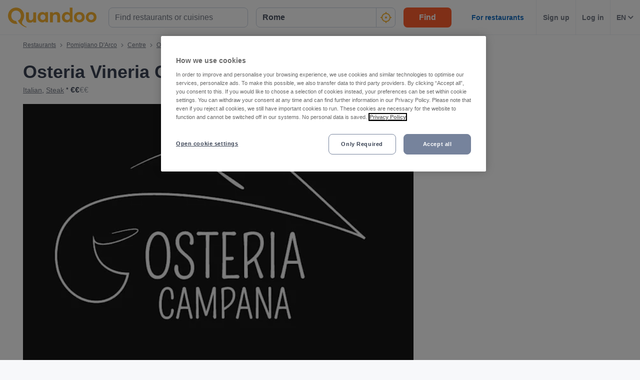

--- FILE ---
content_type: text/javascript
request_url: https://assets-www.prod.quandoo.com/v12.361.1/static/js/main-a9a3d03d.ab3a9033.js
body_size: 4072
content:
/*! For license information please see main-a9a3d03d.ab3a9033.js.LICENSE.txt */
"use strict";(self.__LOADABLE_LOADED_CHUNKS__=self.__LOADABLE_LOADED_CHUNKS__||[]).push([[2990],{TT2N(e,s,r){r.d(s,{Ay:()=>createRoutes,VH:()=>createDotComRoutes});var t=r("q1tI"),n=r("XDBT"),o=r("BYp/"),i=r("YTdA"),l=r("k4jL"),a=r("lHa8"),h=r("k/hS");function withBase(e){return(arguments.length>1&&void 0!==arguments[1]?arguments[1]:[]).map(s=>{var r;const t=`${e.endsWith("/")?e.slice(0,-1):e}${null!==(r=s.path)&&void 0!==r&&r.startsWith("/")?s.path:`/${s.path||""}`}`;return{...s,path:t,children:s.children?withBase(t,s.children):void 0}})}function createDotComRoutes(e){const s=(0,n.C)(e),o=[s({path:":locale?/careers",conf:{exact:!0,name:"careers",loadComponent:(0,a.Ay)({resolved:{},chunkName:()=>"packages-DotcomPage-components-Careers-index-ts",isReady(e){const s=this.resolve(e);return!0===this.resolved[s]&&!!r.m[s]},importAsync:()=>Promise.all([r.e(2764),r.e(7844),r.e(8840),r.e(3706),r.e(2762)]).then(r.bind(r,"k91T")),requireAsync(e){const s=this.resolve(e);return this.resolved[s]=!1,this.importAsync(e).then(e=>(this.resolved[s]=!0,e))},requireSync(e){const s=this.resolve(e);return r(s)},resolve:()=>"k91T"})}}),s({path:":locale?/jobs",conf:{exact:!0,name:"jobs",packageName:"DotcomPage",loadComponent:(0,a.Ay)({resolved:{},chunkName:()=>"packages-DotcomPage-components-PersonioRedirect-PersonioRedirect",isReady(e){const s=this.resolve(e);return!0===this.resolved[s]&&!!r.m[s]},importAsync:()=>r.e(9289).then(r.bind(r,"e2iO")),requireAsync(e){const s=this.resolve(e);return this.resolved[s]=!1,this.importAsync(e).then(e=>(this.resolved[s]=!0,e))},requireSync(e){const s=this.resolve(e);return r(s)},resolve:()=>"e2iO"})}}),s({path:":locale?/personal-details",conf:{exact:!0,name:"personal-details",loadComponent:(0,a.Ay)({resolved:{},chunkName:()=>"packages-DotcomPage-components-PersonalDetails-index",isReady(e){const s=this.resolve(e);return!0===this.resolved[s]&&!!r.m[s]},importAsync:()=>Promise.all([r.e(2764),r.e(8840),r.e(3706),r.e(423)]).then(r.bind(r,"wngf")),requireAsync(e){const s=this.resolve(e);return this.resolved[s]=!1,this.importAsync(e).then(e=>(this.resolved[s]=!0,e))},requireSync(e){const s=this.resolve(e);return r(s)},resolve:()=>"wngf"})}}),s({path:":locale?/",conf:{exact:!0,name:"dotcom",loadComponent:(0,a.Ay)({resolved:{},chunkName:()=>"packages-DotcomPage-index",isReady(e){const s=this.resolve(e);return!0===this.resolved[s]&&!!r.m[s]},importAsync:()=>Promise.all([r.e(2764),r.e(7844),r.e(8840),r.e(3706),r.e(2762),r.e(2735)]).then(r.bind(r,"/zPI")),requireAsync(e){const s=this.resolve(e);return this.resolved[s]=!1,this.importAsync(e).then(e=>(this.resolved[s]=!0,e))},requireSync(e){const s=this.resolve(e);return r(s)},resolve:()=>"/zPI"})}}),s({path:"*",conf:{name:"not-found",loadComponent:(0,a.Ay)({resolved:{},chunkName:()=>"packages-NotFound-index",isReady(e){const s=this.resolve(e);return!0===this.resolved[s]&&!!r.m[s]},importAsync:()=>Promise.resolve().then(r.bind(r,"F8gP")),requireAsync(e){const s=this.resolve(e);return this.resolved[s]=!1,this.importAsync(e).then(e=>(this.resolved[s]=!0,e))},requireSync(e){const s=this.resolve(e);return r(s)},resolve:()=>"F8gP"})}})];return[{...{element:t.createElement(l.A,null),component:l.A,children:o}}]}const c=[{path:"contact",conf:{packageName:"StaticPages",name:"contact",loadComponent:(0,a.Ay)({resolved:{},chunkName:()=>"packages-StaticPages-containers-Contact",isReady(e){const s=this.resolve(e);return!0===this.resolved[s]&&!!r.m[s]},importAsync:()=>Promise.all([r.e(2764),r.e(8840),r.e(2389),r.e(9201)]).then(r.bind(r,"cCaR")),requireAsync(e){const s=this.resolve(e);return this.resolved[s]=!1,this.importAsync(e).then(e=>(this.resolved[s]=!0,e))},requireSync(e){const s=this.resolve(e);return r(s)},resolve:()=>"cCaR"})}},{path:"loyalty",conf:{packageName:"StaticPages",name:"loyalty-faq",loadComponent:(0,a.Ay)({resolved:{},chunkName:()=>"packages-StaticPages-containers-LoyaltyFAQ",isReady(e){const s=this.resolve(e);return!0===this.resolved[s]&&!!r.m[s]},importAsync:()=>Promise.all([r.e(2764),r.e(8840),r.e(2389),r.e(2575),r.e(1572),r.e(5412),r.e(9927)]).then(r.bind(r,"Yakj")),requireAsync(e){const s=this.resolve(e);return this.resolved[s]=!1,this.importAsync(e).then(e=>(this.resolved[s]=!0,e))},requireSync(e){const s=this.resolve(e);return r(s)},resolve:()=>"Yakj"})}},{path:"sia-partnership",conf:{name:"sia",loadComponent:(0,a.Ay)({resolved:{},chunkName:()=>"packages-SIAPartnership-components-SIAExplanation",isReady(e){const s=this.resolve(e);return!0===this.resolved[s]&&!!r.m[s]},importAsync:()=>Promise.all([r.e(2764),r.e(8840),r.e(2389),r.e(7930)]).then(r.bind(r,"2yil")),requireAsync(e){const s=this.resolve(e);return this.resolved[s]=!1,this.importAsync(e).then(e=>(this.resolved[s]=!0,e))},requireSync(e){const s=this.resolve(e);return r(s)},resolve:()=>"2yil"})}},{path:"imprint",conf:{name:"imprint",packageName:"StaticPages",loadComponent:(0,a.Ay)({resolved:{},chunkName:()=>"packages-StaticPages-containers-GenericPage",isReady(e){const s=this.resolve(e);return!0===this.resolved[s]&&!!r.m[s]},importAsync:()=>Promise.all([r.e(2764),r.e(8840),r.e(2389),r.e(7803)]).then(r.bind(r,"IAZq")),requireAsync(e){const s=this.resolve(e);return this.resolved[s]=!1,this.importAsync(e).then(e=>(this.resolved[s]=!0,e))},requireSync(e){const s=this.resolve(e);return r(s)},resolve:()=>"IAZq"})}},{path:"terms-conditions",conf:{packageName:"StaticPages",name:"terms-conditions",loadComponent:(0,a.Ay)({resolved:{},chunkName:()=>"packages-StaticPages-containers-GenericPage",isReady(e){const s=this.resolve(e);return!0===this.resolved[s]&&!!r.m[s]},importAsync:()=>Promise.all([r.e(2764),r.e(8840),r.e(2389),r.e(7803)]).then(r.bind(r,"IAZq")),requireAsync(e){const s=this.resolve(e);return this.resolved[s]=!1,this.importAsync(e).then(e=>(this.resolved[s]=!0,e))},requireSync(e){const s=this.resolve(e);return r(s)},resolve:()=>"IAZq"})}},{path:"data_privacy",conf:{packageName:"StaticPages",name:"data_privacy",loadComponent:(0,a.Ay)({resolved:{},chunkName:()=>"packages-StaticPages-containers-GenericPage",isReady(e){const s=this.resolve(e);return!0===this.resolved[s]&&!!r.m[s]},importAsync:()=>Promise.all([r.e(2764),r.e(8840),r.e(2389),r.e(7803)]).then(r.bind(r,"IAZq")),requireAsync(e){const s=this.resolve(e);return this.resolved[s]=!1,this.importAsync(e).then(e=>(this.resolved[s]=!0,e))},requireSync(e){const s=this.resolve(e);return r(s)},resolve:()=>"IAZq"})}},{path:"valentines-2020-terms-conditions",conf:{packageName:"StaticPages",name:"valentines-2020-terms-conditions",loadComponent:(0,a.Ay)({resolved:{},chunkName:()=>"packages-StaticPages-containers-GenericPage",isReady(e){const s=this.resolve(e);return!0===this.resolved[s]&&!!r.m[s]},importAsync:()=>Promise.all([r.e(2764),r.e(8840),r.e(2389),r.e(7803)]).then(r.bind(r,"IAZq")),requireAsync(e){const s=this.resolve(e);return this.resolved[s]=!1,this.importAsync(e).then(e=>(this.resolved[s]=!0,e))},requireSync(e){const s=this.resolve(e);return r(s)},resolve:()=>"IAZq"})}},{path:"debug",conf:{name:"debug",loadComponent:(0,a.Ay)({resolved:{},chunkName:()=>"packages-_Debug-index",isReady(e){const s=this.resolve(e);return!0===this.resolved[s]&&!!r.m[s]},importAsync:()=>r.e(3366).then(r.bind(r,"kYo3")),requireAsync(e){const s=this.resolve(e);return this.resolved[s]=!1,this.importAsync(e).then(e=>(this.resolved[s]=!0,e))},requireSync(e){const s=this.resolve(e);return r(s)},resolve:()=>"kYo3"})}},{path:"experiments",conf:{name:"experiments",loadComponent:(0,a.Ay)({resolved:{},chunkName:()=>"packages-_Experiments-index",isReady(e){const s=this.resolve(e);return!0===this.resolved[s]&&!!r.m[s]},importAsync:()=>r.e(3183).then(r.bind(r,"h0mD")),requireAsync(e){const s=this.resolve(e);return this.resolved[s]=!1,this.importAsync(e).then(e=>(this.resolved[s]=!0,e))},requireSync(e){const s=this.resolve(e);return r(s)},resolve:()=>"h0mD"})}},{path:"html-sitemap/:section/:letter/:page?",conf:{loadComponent:(0,a.Ay)({resolved:{},chunkName:()=>"packages-Sitemap-containers-SitemapListing",isReady(e){const s=this.resolve(e);return!0===this.resolved[s]&&!!r.m[s]},importAsync:()=>Promise.all([r.e(2764),r.e(8840),r.e(2389),r.e(9836),r.e(4883)]).then(r.bind(r,"PdPm")),requireAsync(e){const s=this.resolve(e);return this.resolved[s]=!1,this.importAsync(e).then(e=>(this.resolved[s]=!0,e))},requireSync(e){const s=this.resolve(e);return r(s)},resolve:()=>"PdPm"}),loadSagas:()=>Promise.all([r.e(987).then(r.bind(r,"VyyP"))])}},{path:"html-sitemap",conf:{name:"sitemap",loadComponent:(0,a.Ay)({resolved:{},chunkName:()=>"packages-Sitemap-components-SitemapIndex",isReady(e){const s=this.resolve(e);return!0===this.resolved[s]&&!!r.m[s]},importAsync:()=>Promise.all([r.e(2764),r.e(8840),r.e(2389),r.e(9836),r.e(6327)]).then(r.bind(r,"wWPq")),requireAsync(e){const s=this.resolve(e);return this.resolved[s]=!1,this.importAsync(e).then(e=>(this.resolved[s]=!0,e))},requireSync(e){const s=this.resolve(e);return r(s)},resolve:()=>"wWPq"})}},{path:"place/:merchant/widget",conf:{name:"widget",loadComponent:(0,a.Ay)({resolved:{},chunkName:()=>"packages-Detail-containers-WidgetPage",isReady(e){const s=this.resolve(e);return!0===this.resolved[s]&&!!r.m[s]},importAsync:()=>r.e(1109).then(r.bind(r,"dmNV")),requireAsync(e){const s=this.resolve(e);return this.resolved[s]=!1,this.importAsync(e).then(e=>(this.resolved[s]=!0,e))},requireSync(e){const s=this.resolve(e);return r(s)},resolve:()=>"dmNV"})}},{path:"place/:merchant/simple-widget",conf:{name:"simple-widget",loadComponent:(0,a.Ay)({resolved:{},chunkName:()=>"packages-Detail-containers-SimpleWidget",isReady(e){const s=this.resolve(e);return!0===this.resolved[s]&&!!r.m[s]},importAsync:()=>Promise.all([r.e(6799),r.e(5832),r.e(7446),r.e(4403),r.e(7044),r.e(1813),r.e(3160),r.e(9403),r.e(1695),r.e(4066)]).then(r.bind(r,"Ebd0")),requireAsync(e){const s=this.resolve(e);return this.resolved[s]=!1,this.importAsync(e).then(e=>(this.resolved[s]=!0,e))},requireSync(e){const s=this.resolve(e);return r(s)},resolve:()=>"Ebd0"}),loadSagas:()=>Promise.all([r.e(5736).then(r.bind(r,"GCCf")),Promise.all([r.e(5832),r.e(7446),r.e(4403),r.e(7044),r.e(1813),r.e(3160),r.e(9792)]).then(r.bind(r,"dN+D"))])}},{path:"place/:merchant/:section?",conf:{name:h.gH,loadComponent:(0,a.Ay)({resolved:{},chunkName:()=>"packages-RestaurantDetails-index",isReady(e){const s=this.resolve(e);return!0===this.resolved[s]&&!!r.m[s]},importAsync:()=>Promise.all([r.e(2764),r.e(6799),r.e(5832),r.e(7446),r.e(4403),r.e(7044),r.e(1813),r.e(3160),r.e(7031),r.e(8840),r.e(2389),r.e(46),r.e(1444),r.e(6138),r.e(1547),r.e(2307),r.e(1125),r.e(2007),r.e(8343),r.e(8335)]).then(r.bind(r,"tIwf")),requireAsync(e){const s=this.resolve(e);return this.resolved[s]=!1,this.importAsync(e).then(e=>(this.resolved[s]=!0,e))},requireSync(e){const s=this.resolve(e);return r(s)},resolve:()=>"tIwf"}),loadSagas:()=>Promise.all([Promise.all([r.e(5832),r.e(7446),r.e(4403),r.e(7044),r.e(1813),r.e(3160),r.e(9792)]).then(r.bind(r,"dN+D")),r.e(5736).then(r.bind(r,"GCCf")),r.e(7028).then(r.bind(r,"noGf")),r.e(2881).then(r.bind(r,"L0h5")),r.e(652).then(r.bind(r,"VHyK")),r.e(2935).then(r.bind(r,"hi/h"))])}},{path:"checkout-widget/",conf:{name:h.oY,loadComponent:(0,a.Ay)({resolved:{},chunkName:()=>"packages-EmbeddedCheckout-index",isReady(e){const s=this.resolve(e);return!0===this.resolved[s]&&!!r.m[s]},importAsync:()=>Promise.all([r.e(2764),r.e(6799),r.e(5832),r.e(7446),r.e(4403),r.e(7044),r.e(1813),r.e(3160),r.e(5655),r.e(3528),r.e(5063),r.e(2494),r.e(5763),r.e(658),r.e(9415),r.e(4429),r.e(3365),r.e(8840),r.e(9403),r.e(46),r.e(1695),r.e(2575),r.e(9371),r.e(2329),r.e(5166),r.e(6138),r.e(1266),r.e(3197),r.e(7561),r.e(5463),r.e(6994),r.e(85),r.e(1145),r.e(8025),r.e(974),r.e(5608)]).then(r.bind(r,"uVN8")),requireAsync(e){const s=this.resolve(e);return this.resolved[s]=!1,this.importAsync(e).then(e=>(this.resolved[s]=!0,e))},requireSync(e){const s=this.resolve(e);return r(s)},resolve:()=>"uVN8"}),children:[{path:"widget",conf:{name:"widget",loadComponent:(0,a.Ay)({resolved:{},chunkName:()=>"packages-EmbeddedCheckout-Widget-index",isReady(e){const s=this.resolve(e);return!0===this.resolved[s]&&!!r.m[s]},importAsync:()=>Promise.all([r.e(6799),r.e(9403),r.e(1695),r.e(8025),r.e(7143)]).then(r.bind(r,"qSo1")),requireAsync(e){const s=this.resolve(e);return this.resolved[s]=!1,this.importAsync(e).then(e=>(this.resolved[s]=!0,e))},requireSync(e){const s=this.resolve(e);return r(s)},resolve:()=>"qSo1"}),loadSagas:()=>Promise.all([r.e(5736).then(r.bind(r,"GCCf")),Promise.all([r.e(5832),r.e(7446),r.e(4403),r.e(7044),r.e(1813),r.e(3160),r.e(9792)]).then(r.bind(r,"dN+D"))])}},{path:"reservation",conf:{name:h.p1,loadComponent:(0,a.Ay)({resolved:{},chunkName:()=>"packages-EmbeddedCheckout-Reservation-containers-ReservationCheckout",isReady(e){const s=this.resolve(e);return!0===this.resolved[s]&&!!r.m[s]},importAsync:()=>Promise.all([r.e(2764),r.e(6799),r.e(5832),r.e(7446),r.e(4403),r.e(7044),r.e(1813),r.e(3160),r.e(5655),r.e(5063),r.e(2494),r.e(5763),r.e(658),r.e(9415),r.e(9403),r.e(46),r.e(1695),r.e(9371),r.e(2329),r.e(5166),r.e(6138),r.e(6994),r.e(85),r.e(8025),r.e(974),r.e(530)]).then(r.bind(r,"dJtk")),requireAsync(e){const s=this.resolve(e);return this.resolved[s]=!1,this.importAsync(e).then(e=>(this.resolved[s]=!0,e))},requireSync(e){const s=this.resolve(e);return r(s)},resolve:()=>"dJtk"}),loadSagas:()=>Promise.all([r.e(3474).then(r.bind(r,"zbhw")),r.e(5736).then(r.bind(r,"GCCf")),r.e(7028).then(r.bind(r,"noGf")),r.e(2881).then(r.bind(r,"L0h5")),Promise.all([r.e(5832),r.e(7446),r.e(4403),r.e(7044),r.e(1813),r.e(3160),r.e(9792)]).then(r.bind(r,"dN+D"))])}},{path:"enquiry",conf:{name:h.OH,loadComponent:(0,a.Ay)({resolved:{},chunkName:()=>"packages-EmbeddedCheckout-Enquiry-containers-EnquiryCheckout",isReady(e){const s=this.resolve(e);return!0===this.resolved[s]&&!!r.m[s]},importAsync:()=>Promise.all([r.e(6799),r.e(5832),r.e(7446),r.e(4403),r.e(7044),r.e(1813),r.e(3160),r.e(5655),r.e(5063),r.e(2494),r.e(5763),r.e(658),r.e(9415),r.e(46),r.e(9371),r.e(5166),r.e(1145),r.e(2476)]).then(r.bind(r,"ooaB")),requireAsync(e){const s=this.resolve(e);return this.resolved[s]=!1,this.importAsync(e).then(e=>(this.resolved[s]=!0,e))},requireSync(e){const s=this.resolve(e);return r(s)},resolve:()=>"ooaB"}),loadSagas:()=>Promise.all([r.e(3474).then(r.bind(r,"zbhw")),r.e(5736).then(r.bind(r,"GCCf")),r.e(7028).then(r.bind(r,"noGf")),r.e(2881).then(r.bind(r,"L0h5")),Promise.all([r.e(5832),r.e(7446),r.e(4403),r.e(7044),r.e(1813),r.e(3160),r.e(9792)]).then(r.bind(r,"dN+D")),r.e(9619).then(r.bind(r,"XbtJ"))])}},{path:"summary",conf:{name:h.T1,loadComponent:(0,a.Ay)({resolved:{},chunkName:()=>"packages-EmbeddedCheckout-Summary-containers-ReservationSummary",isReady(e){const s=this.resolve(e);return!0===this.resolved[s]&&!!r.m[s]},importAsync:()=>Promise.all([r.e(3528),r.e(46),r.e(2575),r.e(2329),r.e(1266),r.e(3197),r.e(7561),r.e(6728)]).then(r.bind(r,"fRe2")),requireAsync(e){const s=this.resolve(e);return this.resolved[s]=!1,this.importAsync(e).then(e=>(this.resolved[s]=!0,e))},requireSync(e){const s=this.resolve(e);return r(s)},resolve:()=>"fRe2"}),loadSagas:()=>Promise.all([r.e(3474).then(r.bind(r,"zbhw"))])}},{path:"enquiry-summary",conf:{name:h.rc,loadComponent:(0,a.Ay)({resolved:{},chunkName:()=>"packages-EnquiryCheckout-containers-EnquirySummary",isReady(e){const s=this.resolve(e);return!0===this.resolved[s]&&!!r.m[s]},importAsync:()=>Promise.all([r.e(3528),r.e(46),r.e(1266),r.e(5475)]).then(r.bind(r,"ieAG")),requireAsync(e){const s=this.resolve(e);return this.resolved[s]=!1,this.importAsync(e).then(e=>(this.resolved[s]=!0,e))},requireSync(e){const s=this.resolve(e);return r(s)},resolve:()=>"ieAG"}),loadSagas:()=>Promise.all([r.e(9619).then(r.bind(r,"XbtJ"))])}}]}},{path:"checkout/",conf:{name:h.rs,loadComponent:(0,a.Ay)({resolved:{},chunkName:()=>"packages-Checkout-index",isReady(e){const s=this.resolve(e);return!0===this.resolved[s]&&!!r.m[s]},importAsync:()=>Promise.all([r.e(2764),r.e(8840),r.e(2389),r.e(1154)]).then(r.bind(r,"8wvG")),requireAsync(e){const s=this.resolve(e);return this.resolved[s]=!1,this.importAsync(e).then(e=>(this.resolved[s]=!0,e))},requireSync(e){const s=this.resolve(e);return r(s)},resolve:()=>"8wvG"}),children:[{path:"reservation",conf:{name:h.p1,loadComponent:(0,a.Ay)({resolved:{},chunkName:()=>"packages-ReservationCheckout-containers-ReservationCheckout",isReady(e){const s=this.resolve(e);return!0===this.resolved[s]&&!!r.m[s]},importAsync:()=>Promise.all([r.e(6799),r.e(5832),r.e(7446),r.e(4403),r.e(7044),r.e(1813),r.e(3160),r.e(5655),r.e(5063),r.e(2494),r.e(5763),r.e(658),r.e(9415),r.e(683),r.e(9403),r.e(46),r.e(1695),r.e(9371),r.e(2329),r.e(5166),r.e(6138),r.e(6994),r.e(85),r.e(1643)]).then(r.bind(r,"kOh9")),requireAsync(e){const s=this.resolve(e);return this.resolved[s]=!1,this.importAsync(e).then(e=>(this.resolved[s]=!0,e))},requireSync(e){const s=this.resolve(e);return r(s)},resolve:()=>"kOh9"}),loadSagas:()=>Promise.all([r.e(3474).then(r.bind(r,"zbhw")),r.e(5736).then(r.bind(r,"GCCf")),r.e(7028).then(r.bind(r,"noGf")),r.e(2881).then(r.bind(r,"L0h5")),Promise.all([r.e(5832),r.e(7446),r.e(4403),r.e(7044),r.e(1813),r.e(3160),r.e(9792)]).then(r.bind(r,"dN+D")),Promise.all([r.e(1397),r.e(2555)]).then(r.bind(r,"hZOb")),r.e(2935).then(r.bind(r,"hi/h"))])}},{path:"enquiry",conf:{name:h.OH,loadComponent:(0,a.Ay)({resolved:{},chunkName:()=>"packages-EnquiryCheckout-containers-EnquiryCheckout",isReady(e){const s=this.resolve(e);return!0===this.resolved[s]&&!!r.m[s]},importAsync:()=>Promise.all([r.e(6799),r.e(5832),r.e(7446),r.e(4403),r.e(7044),r.e(1813),r.e(3160),r.e(5655),r.e(5063),r.e(2494),r.e(5763),r.e(658),r.e(9415),r.e(46),r.e(9371),r.e(5166),r.e(1145),r.e(1049)]).then(r.bind(r,"Nqv0")),requireAsync(e){const s=this.resolve(e);return this.resolved[s]=!1,this.importAsync(e).then(e=>(this.resolved[s]=!0,e))},requireSync(e){const s=this.resolve(e);return r(s)},resolve:()=>"Nqv0"}),loadSagas:()=>Promise.all([r.e(9619).then(r.bind(r,"XbtJ"))])}},{path:"offline-reservation",conf:{name:h.z_,loadComponent:(0,a.Ay)({resolved:{},chunkName:()=>"packages-OfflineReservationCheckout-containers-OfflineReservationCheckout",isReady(e){const s=this.resolve(e);return!0===this.resolved[s]&&!!r.m[s]},importAsync:()=>Promise.all([r.e(5655),r.e(5063),r.e(2494),r.e(5763),r.e(658),r.e(9415),r.e(46),r.e(9371),r.e(5166),r.e(8427)]).then(r.bind(r,"t8MQ")),requireAsync(e){const s=this.resolve(e);return this.resolved[s]=!1,this.importAsync(e).then(e=>(this.resolved[s]=!0,e))},requireSync(e){const s=this.resolve(e);return r(s)},resolve:()=>"t8MQ"}),loadSagas:()=>Promise.all([r.e(2881).then(r.bind(r,"L0h5")),Promise.all([r.e(5832),r.e(7446),r.e(4403),r.e(7044),r.e(1813),r.e(3160),r.e(9792)]).then(r.bind(r,"dN+D")),r.e(5807).then(r.bind(r,"WPjp"))])}},{path:"summary",conf:{name:h.T1,loadComponent:(0,a.Ay)({resolved:{},chunkName:()=>"packages-ReservationCheckout-containers-ReservationSummary",isReady(e){const s=this.resolve(e);return!0===this.resolved[s]&&!!r.m[s]},importAsync:()=>Promise.all([r.e(3528),r.e(46),r.e(2575),r.e(2329),r.e(1266),r.e(3197),r.e(7561),r.e(2009)]).then(r.bind(r,"9WRx")),requireAsync(e){const s=this.resolve(e);return this.resolved[s]=!1,this.importAsync(e).then(e=>(this.resolved[s]=!0,e))},requireSync(e){const s=this.resolve(e);return r(s)},resolve:()=>"9WRx"}),loadSagas:()=>Promise.all([r.e(2935).then(r.bind(r,"hi/h")),r.e(3474).then(r.bind(r,"zbhw"))])}},{path:"enquiry-summary",conf:{name:h.rc,loadComponent:(0,a.Ay)({resolved:{},chunkName:()=>"packages-EnquiryCheckout-containers-EnquirySummary",isReady(e){const s=this.resolve(e);return!0===this.resolved[s]&&!!r.m[s]},importAsync:()=>Promise.all([r.e(3528),r.e(46),r.e(1266),r.e(5475)]).then(r.bind(r,"ieAG")),requireAsync(e){const s=this.resolve(e);return this.resolved[s]=!1,this.importAsync(e).then(e=>(this.resolved[s]=!0,e))},requireSync(e){const s=this.resolve(e);return r(s)},resolve:()=>"ieAG"}),loadSagas:()=>Promise.all([r.e(9619).then(r.bind(r,"XbtJ"))])}},{path:"offline-summary",conf:{loadComponent:(0,a.Ay)({resolved:{},chunkName:()=>"packages-OfflineReservationCheckout-containers-OfflineReservationSummary",isReady(e){const s=this.resolve(e);return!0===this.resolved[s]&&!!r.m[s]},importAsync:()=>Promise.all([r.e(3528),r.e(46),r.e(2575),r.e(2329),r.e(1266),r.e(3197),r.e(7561),r.e(2889)]).then(r.bind(r,"7i6A")),requireAsync(e){const s=this.resolve(e);return this.resolved[s]=!1,this.importAsync(e).then(e=>(this.resolved[s]=!0,e))},requireSync(e){const s=this.resolve(e);return r(s)},resolve:()=>"7i6A"}),loadSagas:()=>Promise.all([r.e(2935).then(r.bind(r,"hi/h")),r.e(5807).then(r.bind(r,"WPjp"))])}}]}},{path:"edit-reservation",conf:{loadComponent:(0,a.Ay)({resolved:{},chunkName:()=>"packages-Checkout-index",isReady(e){const s=this.resolve(e);return!0===this.resolved[s]&&!!r.m[s]},importAsync:()=>Promise.all([r.e(2764),r.e(8840),r.e(2389),r.e(1154)]).then(r.bind(r,"8wvG")),requireAsync(e){const s=this.resolve(e);return this.resolved[s]=!1,this.importAsync(e).then(e=>(this.resolved[s]=!0,e))},requireSync(e){const s=this.resolve(e);return r(s)},resolve:()=>"8wvG"}),children:[{path:"overview/:token",conf:{loadComponent:(0,a.Ay)({resolved:{},chunkName:()=>"packages-EditReservation-containers-EditReservation",isReady(e){const s=this.resolve(e);return!0===this.resolved[s]&&!!r.m[s]},importAsync:()=>Promise.all([r.e(6799),r.e(5820),r.e(9403),r.e(1695),r.e(6994),r.e(7651)]).then(r.bind(r,"QYU8")),requireAsync(e){const s=this.resolve(e);return this.resolved[s]=!1,this.importAsync(e).then(e=>(this.resolved[s]=!0,e))},requireSync(e){const s=this.resolve(e);return r(s)},resolve:()=>"QYU8"}),loadSagas:()=>Promise.all([Promise.all([r.e(5832),r.e(7446),r.e(4403),r.e(7044),r.e(1813),r.e(3160),r.e(7079)]).then(r.bind(r,"sGNx")),r.e(2881).then(r.bind(r,"L0h5")),r.e(5736).then(r.bind(r,"GCCf"))])}},{path:"summary",conf:{loadComponent:(0,a.Ay)({resolved:{},chunkName:()=>"packages-EditReservation-containers-EditReservationSummary",isReady(e){const s=this.resolve(e);return!0===this.resolved[s]&&!!r.m[s]},importAsync:()=>Promise.all([r.e(3528),r.e(46),r.e(2575),r.e(2329),r.e(1266),r.e(3197),r.e(7561),r.e(2189)]).then(r.bind(r,"g5re")),requireAsync(e){const s=this.resolve(e);return this.resolved[s]=!1,this.importAsync(e).then(e=>(this.resolved[s]=!0,e))},requireSync(e){const s=this.resolve(e);return r(s)},resolve:()=>"g5re"})}}]}},{path:"reservation/:token",conf:{params:{resource:"reservation"},loadComponent:(0,a.Ay)({resolved:{},chunkName:()=>"packages-InitializeDetailAfterReservationStatusChange-index",isReady(e){const s=this.resolve(e);return!0===this.resolved[s]&&!!r.m[s]},importAsync:()=>r.e(8701).then(r.bind(r,"LZXZ")),requireAsync(e){const s=this.resolve(e);return this.resolved[s]=!1,this.importAsync(e).then(e=>(this.resolved[s]=!0,e))},requireSync(e){const s=this.resolve(e);return r(s)},resolve:()=>"LZXZ"}),loadSagas:()=>Promise.all([r.e(2881).then(r.bind(r,"L0h5"))])}},{path:"waitlist/:token/:action",conf:{params:{resource:"waitlist"},loadComponent:(0,a.Ay)({resolved:{},chunkName:()=>"packages-InitializeDetailWithOperation-index",isReady(e){const s=this.resolve(e);return!0===this.resolved[s]&&!!r.m[s]},importAsync:()=>r.e(940).then(r.bind(r,"lKHw")),requireAsync(e){const s=this.resolve(e);return this.resolved[s]=!1,this.importAsync(e).then(e=>(this.resolved[s]=!0,e))},requireSync(e){const s=this.resolve(e);return r(s)},resolve:()=>"lKHw"}),loadSagas:()=>Promise.all([r.e(652).then(r.bind(r,"VHyK"))])}},{path:"search",conf:{packageName:"Search",loadComponent:(0,a.Ay)({resolved:{},chunkName:()=>"packages-Search-index",isReady(e){const s=this.resolve(e);return!0===this.resolved[s]&&!!r.m[s]},importAsync:()=>r.e(9902).then(r.bind(r,"lIfr")),requireAsync(e){const s=this.resolve(e);return this.resolved[s]=!1,this.importAsync(e).then(e=>(this.resolved[s]=!0,e))},requireSync(e){const s=this.resolve(e);return r(s)},resolve:()=>"lIfr"}),loadSagas:()=>Promise.all([Promise.resolve().then(r.bind(r,"95EE"))])}},{path:"order",conf:{packageName:"Order"}},{path:"email-validation",conf:{name:h.K3,loadComponent:(0,a.Ay)({resolved:{},chunkName:()=>"packages-EmailValidation-index",isReady(e){const s=this.resolve(e);return!0===this.resolved[s]&&!!r.m[s]},importAsync:()=>r.e(2681).then(r.bind(r,"HMdW")),requireAsync(e){const s=this.resolve(e);return this.resolved[s]=!1,this.importAsync(e).then(e=>(this.resolved[s]=!0,e))},requireSync(e){const s=this.resolve(e);return r(s)},resolve:()=>"HMdW"}),loadSagas:()=>Promise.all([r.e(4239).then(r.bind(r,"YpgM"))])}},{path:"newsletter/unsubscribe/:privateId",conf:{loadComponent:(0,a.Ay)({resolved:{},chunkName:()=>"packages-Newsletter-containers-Newsletter",isReady(e){const s=this.resolve(e);return!0===this.resolved[s]&&!!r.m[s]},importAsync:()=>r.e(9011).then(r.bind(r,"+Rt9")),requireAsync(e){const s=this.resolve(e);return this.resolved[s]=!1,this.importAsync(e).then(e=>(this.resolved[s]=!0,e))},requireSync(e){const s=this.resolve(e);return r(s)},resolve:()=>"+Rt9"}),loadSagas:()=>Promise.all([r.e(2935).then(r.bind(r,"hi/h"))])}},{path:"newsletter/success/:privateId",conf:{loadComponent:(0,a.Ay)({resolved:{},chunkName:()=>"packages-Newsletter-containers-UnsubscribeSuccess",isReady(e){const s=this.resolve(e);return!0===this.resolved[s]&&!!r.m[s]},importAsync:()=>r.e(1506).then(r.bind(r,"JBrA")),requireAsync(e){const s=this.resolve(e);return this.resolved[s]=!1,this.importAsync(e).then(e=>(this.resolved[s]=!0,e))},requireSync(e){const s=this.resolve(e);return r(s)},resolve:()=>"JBrA"}),loadSagas:()=>Promise.all([r.e(2935).then(r.bind(r,"hi/h"))])}},{path:"newsletter/resubscribe",conf:{loadComponent:(0,a.Ay)({resolved:{},chunkName:()=>"packages-Newsletter-containers-StaySubscribed",isReady(e){const s=this.resolve(e);return!0===this.resolved[s]&&!!r.m[s]},importAsync:()=>r.e(8913).then(r.bind(r,"nv15")),requireAsync(e){const s=this.resolve(e);return this.resolved[s]=!1,this.importAsync(e).then(e=>(this.resolved[s]=!0,e))},requireSync(e){const s=this.resolve(e);return r(s)},resolve:()=>"nv15"}),loadSagas:()=>Promise.all([r.e(2935).then(r.bind(r,"hi/h"))])}},{path:"newsletter/confirmation/:privateId",conf:{loadComponent:(0,a.Ay)({resolved:{},chunkName:()=>"packages-Newsletter-containers-OptInConfirmation",isReady(e){const s=this.resolve(e);return!0===this.resolved[s]&&!!r.m[s]},importAsync:()=>r.e(8675).then(r.bind(r,"2Jk1")),requireAsync(e){const s=this.resolve(e);return this.resolved[s]=!1,this.importAsync(e).then(e=>(this.resolved[s]=!0,e))},requireSync(e){const s=this.resolve(e);return r(s)},resolve:()=>"2Jk1"}),loadSagas:()=>Promise.all([r.e(2935).then(r.bind(r,"hi/h"))])}},{path:"newsletter/signup/:privateId",conf:{loadComponent:(0,a.Ay)({resolved:{},chunkName:()=>"packages-Newsletter-containers-SignUp",isReady(e){const s=this.resolve(e);return!0===this.resolved[s]&&!!r.m[s]},importAsync:()=>r.e(106).then(r.bind(r,"k/hP")),requireAsync(e){const s=this.resolve(e);return this.resolved[s]=!1,this.importAsync(e).then(e=>(this.resolved[s]=!0,e))},requireSync(e){const s=this.resolve(e);return r(s)},resolve:()=>"k/hP"}),loadSagas:()=>Promise.all([r.e(2935).then(r.bind(r,"hi/h"))])}},{path:"newsletter/signup-success",conf:{loadComponent:(0,a.Ay)({resolved:{},chunkName:()=>"packages-Newsletter-containers-SignUpSuccess",isReady(e){const s=this.resolve(e);return!0===this.resolved[s]&&!!r.m[s]},importAsync:()=>r.e(2043).then(r.bind(r,"xgEz")),requireAsync(e){const s=this.resolve(e);return this.resolved[s]=!1,this.importAsync(e).then(e=>(this.resolved[s]=!0,e))},requireSync(e){const s=this.resolve(e);return r(s)},resolve:()=>"xgEz"}),loadSagas:()=>Promise.all([r.e(2935).then(r.bind(r,"hi/h"))])}},{path:"user/login",conf:{loadComponent:(0,a.Ay)({resolved:{},chunkName:()=>"packages-Authentication-containers-Login",isReady(e){const s=this.resolve(e);return!0===this.resolved[s]&&!!r.m[s]},importAsync:()=>r.e(2298).then(r.bind(r,"nDrJ")),requireAsync(e){const s=this.resolve(e);return this.resolved[s]=!1,this.importAsync(e).then(e=>(this.resolved[s]=!0,e))},requireSync(e){const s=this.resolve(e);return r(s)},resolve:()=>"nDrJ"}),loadSagas:()=>Promise.all([r.e(1236).then(r.bind(r,"HJcZ"))])}},{path:"user/login/forgot_password",conf:{loadComponent:(0,a.Ay)({resolved:{},chunkName:()=>"packages-Authentication-containers-ForgotPassword",isReady(e){const s=this.resolve(e);return!0===this.resolved[s]&&!!r.m[s]},importAsync:()=>Promise.all([r.e(2764),r.e(1170),r.e(8840),r.e(2389),r.e(1269),r.e(8421)]).then(r.bind(r,"RNDE")),requireAsync(e){const s=this.resolve(e);return this.resolved[s]=!1,this.importAsync(e).then(e=>(this.resolved[s]=!0,e))},requireSync(e){const s=this.resolve(e);return r(s)},resolve:()=>"RNDE"}),loadSagas:()=>Promise.all([r.e(1236).then(r.bind(r,"HJcZ"))])}},{path:"user/reservations",conf:{name:h.QB,requireAuth:!0,loadComponent:(0,a.Ay)({resolved:{},chunkName:()=>"packages-UserProfile-containers-Reservations",isReady(e){const s=this.resolve(e);return!0===this.resolved[s]&&!!r.m[s]},importAsync:()=>Promise.all([r.e(2764),r.e(1170),r.e(8840),r.e(2389),r.e(46),r.e(1269),r.e(7556),r.e(2307),r.e(476)]).then(r.bind(r,"krJY")),requireAsync(e){const s=this.resolve(e);return this.resolved[s]=!1,this.importAsync(e).then(e=>(this.resolved[s]=!0,e))},requireSync(e){const s=this.resolve(e);return r(s)},resolve:()=>"krJY"}),loadSagas:()=>Promise.all([Promise.all([r.e(1397),r.e(2555)]).then(r.bind(r,"hZOb")),r.e(2881).then(r.bind(r,"L0h5"))])}},{path:"user/enquiries",conf:{requireAuth:!0,loadComponent:(0,a.Ay)({resolved:{},chunkName:()=>"packages-UserProfile-containers-Enquiries",isReady(e){const s=this.resolve(e);return!0===this.resolved[s]&&!!r.m[s]},importAsync:()=>Promise.all([r.e(2764),r.e(1170),r.e(8840),r.e(2389),r.e(1269),r.e(7556),r.e(7476)]).then(r.bind(r,"inmM")),requireAsync(e){const s=this.resolve(e);return this.resolved[s]=!1,this.importAsync(e).then(e=>(this.resolved[s]=!0,e))},requireSync(e){const s=this.resolve(e);return r(s)},resolve:()=>"inmM"}),loadSagas:()=>Promise.all([Promise.all([r.e(1397),r.e(2555)]).then(r.bind(r,"hZOb"))])}},{path:"user/reviews",conf:{exact:!0,requireAuth:!0,loadComponent:(0,a.Ay)({resolved:{},chunkName:()=>"packages-UserProfile-containers-Reviews",isReady(e){const s=this.resolve(e);return!0===this.resolved[s]&&!!r.m[s]},importAsync:()=>Promise.all([r.e(2764),r.e(1170),r.e(8840),r.e(2389),r.e(1269),r.e(7500),r.e(5481),r.e(3052)]).then(r.bind(r,"3+C6")),requireAsync(e){const s=this.resolve(e);return this.resolved[s]=!1,this.importAsync(e).then(e=>(this.resolved[s]=!0,e))},requireSync(e){const s=this.resolve(e);return r(s)},resolve:()=>"3+C6"}),loadSagas:()=>Promise.all([Promise.all([r.e(1397),r.e(2555)]).then(r.bind(r,"hZOb"))])}},{path:"user/reviews/awaiting",conf:{exact:!0,requireAuth:!0,loadComponent:(0,a.Ay)({resolved:{},chunkName:()=>"packages-UserProfile-containers-AwaitingReviewPage",isReady(e){const s=this.resolve(e);return!0===this.resolved[s]&&!!r.m[s]},importAsync:()=>Promise.all([r.e(2764),r.e(1170),r.e(8840),r.e(2389),r.e(1269),r.e(7500),r.e(5481),r.e(3690)]).then(r.bind(r,"icxQ")),requireAsync(e){const s=this.resolve(e);return this.resolved[s]=!1,this.importAsync(e).then(e=>(this.resolved[s]=!0,e))},requireSync(e){const s=this.resolve(e);return r(s)},resolve:()=>"icxQ"}),loadSagas:()=>Promise.all([Promise.all([r.e(1397),r.e(2555)]).then(r.bind(r,"hZOb"))])}},{path:"user/enquiry/show/:enquiryId",conf:{loadComponent:(0,a.Ay)({resolved:{},chunkName:()=>"packages-UserProfile-containers-Enquiry",isReady(e){const s=this.resolve(e);return!0===this.resolved[s]&&!!r.m[s]},importAsync:()=>Promise.all([r.e(2764),r.e(1170),r.e(8840),r.e(2389),r.e(1269),r.e(7556),r.e(4504)]).then(r.bind(r,"2mVH")),requireAsync(e){const s=this.resolve(e);return this.resolved[s]=!1,this.importAsync(e).then(e=>(this.resolved[s]=!0,e))},requireSync(e){const s=this.resolve(e);return r(s)},resolve:()=>"2mVH"}),loadSagas:()=>Promise.all([Promise.all([r.e(1397),r.e(2555)]).then(r.bind(r,"hZOb"))])}},{path:"user/loyalty",conf:{name:h.R0,requireAuth:!0,loadComponent:(0,a.Ay)({resolved:{},chunkName:()=>"packages-UserProfile-containers-LoyaltyPoints",isReady(e){const s=this.resolve(e);return!0===this.resolved[s]&&!!r.m[s]},importAsync:()=>Promise.all([r.e(2764),r.e(1170),r.e(8840),r.e(2389),r.e(1269),r.e(3197),r.e(2328)]).then(r.bind(r,"CzpB")),requireAsync(e){const s=this.resolve(e);return this.resolved[s]=!1,this.importAsync(e).then(e=>(this.resolved[s]=!0,e))},requireSync(e){const s=this.resolve(e);return r(s)},resolve:()=>"CzpB"}),loadSagas:()=>Promise.all([r.e(2935).then(r.bind(r,"hi/h")),Promise.all([r.e(1397),r.e(2555)]).then(r.bind(r,"hZOb"))])}},{path:"user/profile",conf:{name:h.oh,requireAuth:!0,loadComponent:(0,a.Ay)({resolved:{},chunkName:()=>"packages-UserProfile-containers-EditProfile",isReady(e){const s=this.resolve(e);return!0===this.resolved[s]&&!!r.m[s]},importAsync:()=>Promise.all([r.e(2764),r.e(1170),r.e(5655),r.e(8840),r.e(2389),r.e(1269),r.e(9371),r.e(9884)]).then(r.bind(r,"+Jh9")),requireAsync(e){const s=this.resolve(e);return this.resolved[s]=!1,this.importAsync(e).then(e=>(this.resolved[s]=!0,e))},requireSync(e){const s=this.resolve(e);return r(s)},resolve:()=>"+Jh9"}),loadSagas:()=>Promise.all([Promise.all([r.e(1397),r.e(2555)]).then(r.bind(r,"hZOb"))])}},{path:"user/:merchantUrl/review/:reviewId",conf:{loadComponent:(0,a.Ay)({resolved:{},chunkName:()=>"packages-UserProfile-containers-Review",isReady(e){const s=this.resolve(e);return!0===this.resolved[s]&&!!r.m[s]},importAsync:()=>Promise.all([r.e(2764),r.e(1170),r.e(8840),r.e(2389),r.e(1269),r.e(7556),r.e(7500),r.e(1397),r.e(5869)]).then(r.bind(r,"sUYx")),requireAsync(e){const s=this.resolve(e);return this.resolved[s]=!1,this.importAsync(e).then(e=>(this.resolved[s]=!0,e))},requireSync(e){const s=this.resolve(e);return r(s)},resolve:()=>"sUYx"}),loadSagas:()=>Promise.all([Promise.all([r.e(1397),r.e(2555)]).then(r.bind(r,"hZOb"))])}},{path:"user/redeem",conf:{exact:!0,requireAuth:!0,loadComponent:(0,a.Ay)({resolved:{},chunkName:()=>"packages-UserProfile-containers-RedeemPoints",isReady(e){const s=this.resolve(e);return!0===this.resolved[s]&&!!r.m[s]},importAsync:()=>Promise.all([r.e(2764),r.e(8026),r.e(8840),r.e(2389),r.e(7240)]).then(r.bind(r,"syA8")),requireAsync(e){const s=this.resolve(e);return this.resolved[s]=!1,this.importAsync(e).then(e=>(this.resolved[s]=!0,e))},requireSync(e){const s=this.resolve(e);return r(s)},resolve:()=>"syA8"}),loadSagas:()=>Promise.all([Promise.all([r.e(1397),r.e(2555)]).then(r.bind(r,"hZOb"))])}},{path:"user/redeem/success",conf:{exact:!0,requireAuth:!0,loadComponent:(0,a.Ay)({resolved:{},chunkName:()=>"packages-UserProfile-containers-RedeemSuccess",isReady(e){const s=this.resolve(e);return!0===this.resolved[s]&&!!r.m[s]},importAsync:()=>Promise.all([r.e(2764),r.e(8840),r.e(2389),r.e(2575),r.e(6442)]).then(r.bind(r,"lSpI")),requireAsync(e){const s=this.resolve(e);return this.resolved[s]=!1,this.importAsync(e).then(e=>(this.resolved[s]=!0,e))},requireSync(e){const s=this.resolve(e);return r(s)},resolve:()=>"lSpI"}),loadSagas:()=>Promise.all([Promise.all([r.e(1397),r.e(2555)]).then(r.bind(r,"hZOb"))])}},{path:"user/:merchantUrl/review/:reviewId/review-success",conf:{loadComponent:(0,a.Ay)({resolved:{},chunkName:()=>"packages-UserProfile-containers-ReviewSuccess",isReady(e){const s=this.resolve(e);return!0===this.resolved[s]&&!!r.m[s]},importAsync:()=>Promise.all([r.e(2764),r.e(1170),r.e(8840),r.e(2389),r.e(1269),r.e(2374)]).then(r.bind(r,"ReWE")),requireAsync(e){const s=this.resolve(e);return this.resolved[s]=!1,this.importAsync(e).then(e=>(this.resolved[s]=!0,e))},requireSync(e){const s=this.resolve(e);return r(s)},resolve:()=>"ReWE"}),loadSagas:()=>Promise.all([Promise.all([r.e(1397),r.e(2555)]).then(r.bind(r,"hZOb"))])}},{path:"events/:campaign/:destination",conf:{name:h.LL,loadComponent:(0,a.Ay)({resolved:{},chunkName:()=>"packages-Discovery-DiscoveryEvents-index",isReady(e){const s=this.resolve(e);return!0===this.resolved[s]&&!!r.m[s]},importAsync:()=>Promise.all([r.e(2764),r.e(2543),r.e(819),r.e(8840),r.e(2389),r.e(6923),r.e(1444),r.e(151),r.e(9021),r.e(9968)]).then(r.bind(r,"Wi9l")),requireAsync(e){const s=this.resolve(e);return this.resolved[s]=!1,this.importAsync(e).then(e=>(this.resolved[s]=!0,e))},requireSync(e){const s=this.resolve(e);return r(s)},resolve:()=>"Wi9l"}),loadSagas:()=>Promise.all([Promise.all([r.e(151),r.e(9021)]).then(r.bind(r,"fZ2b")),r.e(5736).then(r.bind(r,"GCCf")),r.e(7028).then(r.bind(r,"noGf"))])}},{path:"result",conf:{name:h.hr,loadComponent:(0,a.Ay)({resolved:{},chunkName:()=>"packages-ListingResult-index",isReady(e){const s=this.resolve(e);return!0===this.resolved[s]&&!!r.m[s]},importAsync:()=>Promise.all([r.e(2764),r.e(6799),r.e(7031),r.e(4429),r.e(6265),r.e(8840),r.e(2389),r.e(9403),r.e(6923),r.e(1444),r.e(9419),r.e(151),r.e(6138),r.e(6742),r.e(5463),r.e(8561),r.e(8978),r.e(138),r.e(2223),r.e(4058),r.e(1367)]).then(r.bind(r,"WkzM")),requireAsync(e){const s=this.resolve(e);return this.resolved[s]=!1,this.importAsync(e).then(e=>(this.resolved[s]=!0,e))},requireSync(e){const s=this.resolve(e);return r(s)},resolve:()=>"WkzM"}),loadSagas:()=>Promise.all([r.e(151).then(r.bind(r,"jn8J")),r.e(5736).then(r.bind(r,"GCCf")),r.e(2935).then(r.bind(r,"hi/h"))])}},{path:":poiCity/poi/:destination",conf:{name:h.KW,loadComponent:(0,a.Ay)({resolved:{},chunkName:()=>"packages-ListingPoi-index",isReady(e){const s=this.resolve(e);return!0===this.resolved[s]&&!!r.m[s]},importAsync:()=>Promise.all([r.e(2764),r.e(6799),r.e(7031),r.e(4429),r.e(6265),r.e(8840),r.e(2389),r.e(9403),r.e(6923),r.e(1444),r.e(9419),r.e(151),r.e(6742),r.e(5463),r.e(8561),r.e(8978),r.e(138),r.e(2223),r.e(4058),r.e(3494)]).then(r.bind(r,"CKFK")),requireAsync(e){const s=this.resolve(e);return this.resolved[s]=!1,this.importAsync(e).then(e=>(this.resolved[s]=!0,e))},requireSync(e){const s=this.resolve(e);return r(s)},resolve:()=>"CKFK"}),loadSagas:()=>Promise.all([r.e(151).then(r.bind(r,"jn8J")),r.e(5736).then(r.bind(r,"GCCf"))])}},{path:":destination/tags/:tag",conf:{name:h.ve,loadComponent:(0,a.Ay)({resolved:{},chunkName:()=>"packages-ListingTags-index",isReady(e){const s=this.resolve(e);return!0===this.resolved[s]&&!!r.m[s]},importAsync:()=>Promise.all([r.e(2764),r.e(6799),r.e(7031),r.e(4429),r.e(6265),r.e(8840),r.e(2389),r.e(9403),r.e(6923),r.e(1444),r.e(9419),r.e(151),r.e(6742),r.e(5463),r.e(8561),r.e(8978),r.e(138),r.e(2223),r.e(4058),r.e(6219)]).then(r.bind(r,"IElA")),requireAsync(e){const s=this.resolve(e);return this.resolved[s]=!1,this.importAsync(e).then(e=>(this.resolved[s]=!0,e))},requireSync(e){const s=this.resolve(e);return r(s)},resolve:()=>"IElA"}),loadSagas:()=>Promise.all([r.e(151).then(r.bind(r,"jn8J")),r.e(5736).then(r.bind(r,"GCCf"))])}},{path:":destination/collections/:collectionUrl",conf:{name:h.Jj,loadComponent:(0,a.Ay)({resolved:{},chunkName:()=>"packages-ListingCollection-index",isReady(e){const s=this.resolve(e);return!0===this.resolved[s]&&!!r.m[s]},importAsync:()=>r.e(9820).then(r.bind(r,"PI/m")),requireAsync(e){const s=this.resolve(e);return this.resolved[s]=!1,this.importAsync(e).then(e=>(this.resolved[s]=!0,e))},requireSync(e){const s=this.resolve(e);return r(s)},resolve:()=>"PI/m"})}},{path:":destination/:cuisine?",conf:{name:h.PH,loadComponent:(0,a.Ay)({resolved:{},chunkName:()=>"packages-ListingDestinationResolver-index",isReady(e){const s=this.resolve(e);return!0===this.resolved[s]&&!!r.m[s]},importAsync:()=>Promise.all([r.e(2764),r.e(6799),r.e(7031),r.e(4429),r.e(6265),r.e(8840),r.e(2389),r.e(9403),r.e(6923),r.e(1444),r.e(9419),r.e(151),r.e(6742),r.e(5463),r.e(8561),r.e(8978),r.e(138),r.e(2223),r.e(4058),r.e(428)]).then(r.bind(r,"1e6f")),requireAsync(e){const s=this.resolve(e);return this.resolved[s]=!1,this.importAsync(e).then(e=>(this.resolved[s]=!0,e))},requireSync(e){const s=this.resolve(e);return r(s)},resolve:()=>"1e6f"}),loadSagas:()=>Promise.all([r.e(151).then(r.bind(r,"jn8J")),r.e(5736).then(r.bind(r,"GCCf"))])}},{path:"review-email/unsubscribe/:token",conf:{name:h.kC,loadComponent:(0,a.Ay)({resolved:{},chunkName:()=>"packages-ReviewEmail-containers-UnsubscribeSuccess",isReady(e){const s=this.resolve(e);return!0===this.resolved[s]&&!!r.m[s]},importAsync:()=>r.e(341).then(r.bind(r,"xUi9")),requireAsync(e){const s=this.resolve(e);return this.resolved[s]=!1,this.importAsync(e).then(e=>(this.resolved[s]=!0,e))},requireSync(e){const s=this.resolve(e);return r(s)},resolve:()=>"xUi9"}),loadSagas:()=>Promise.all([r.e(1026).then(r.bind(r,"AIEt"))])}},{path:"*",conf:{name:"not-found",loadComponent:(0,a.Ay)({resolved:{},chunkName:()=>"packages-NotFound-index",isReady(e){const s=this.resolve(e);return!0===this.resolved[s]&&!!r.m[s]},importAsync:()=>Promise.resolve().then(r.bind(r,"F8gP")),requireAsync(e){const s=this.resolve(e);return this.resolved[s]=!1,this.importAsync(e).then(e=>(this.resolved[s]=!0,e))},requireSync(e){const s=this.resolve(e);return r(s)},resolve:()=>"F8gP"})}}];function createRoutes(e){const s=(0,n.C)(e),l=s({conf:{name:h.xh,loadComponent:(0,a.Ay)({resolved:{},chunkName:()=>"packages-Homepage-index",isReady(e){const s=this.resolve(e);return!0===this.resolved[s]&&!!r.m[s]},importAsync:()=>Promise.all([r.e(2764),r.e(7031),r.e(8840),r.e(2389),r.e(6923),r.e(1444),r.e(9419),r.e(6138),r.e(6742),r.e(1547),r.e(8014)]).then(r.bind(r,"DmKm")),requireAsync(e){const s=this.resolve(e);return this.resolved[s]=!1,this.importAsync(e).then(e=>(this.resolved[s]=!0,e))},requireSync(e){const s=this.resolve(e);return r(s)},resolve:()=>"DmKm"}),loadSagas:()=>Promise.all([r.e(167).then(r.bind(r,"0yee")),r.e(2935).then(r.bind(r,"hi/h"))])}}),d=[],m=c.map(e=>s({...e,path:e.path}));o.eo.forEach(e=>{const s={...l,path:`/${e.uriCode}`,exact:!0},r=withBase(`/${e.uriCode}`,m);d.push({path:`/${e.uriCode}`,element:t.createElement(i.A,null),component:i.A,children:[s,...r]})});const v={...l,path:"/",exact:!0},u=withBase("",m);d.push({path:"/",element:t.createElement(i.A,null),component:i.A,children:[v,...u]});const y=createDotComRoutes(e);return[...d,...y]}}}]);

--- FILE ---
content_type: text/javascript
request_url: https://assets-www.prod.quandoo.com/v12.361.1/static/js/7599.918f6826.js
body_size: 1936
content:
/*! For license information please see 7599.918f6826.js.LICENSE.txt */
(self.__LOADABLE_LOADED_CHUNKS__=self.__LOADABLE_LOADED_CHUNKS__||[]).push([[7599],{"/9aa"(t,r,n){var e=n("NykK"),o=n("ExA7");t.exports=function(t){return"symbol"==typeof t||o(t)&&"[object Symbol]"==e(t)}},"03A+"(t,r,n){var e=n("JTzB"),o=n("ExA7"),u=Object.prototype,c=u.hasOwnProperty,i=u.propertyIsEnumerable,a=e(function(){return arguments}())?e:function(t){return o(t)&&c.call(t,"callee")&&!i.call(t,"callee")};t.exports=a},"1+5i"(t,r,n){var e=n("w/wX"),o=n("sEf8"),u=n("mdPL"),c=u&&u.isSet,i=c?o(c):e;t.exports=i},"3L66"(t,r,n){var e=n("MMmD"),o=n("ExA7");t.exports=function(t){return o(t)&&e(t)}},"3WF5"(t,r,n){var e=n("eUgh"),o=n("ut/Y"),u=n("l9OW"),c=n("Z0cm");t.exports=function(t,r){return(c(t)?e:u)(t,o(r,3))}},"44Ds"(t,r,n){var e=n("e4Nc");function memoize(t,r){if("function"!=typeof t||null!=r&&"function"!=typeof r)throw new TypeError("Expected a function");var memoized=function(){var n=arguments,e=r?r.apply(this,n):n[0],o=memoized.cache;if(o.has(e))return o.get(e);var u=t.apply(this,n);return memoized.cache=o.set(e,u)||o,u};return memoized.cache=new(memoize.Cache||e),memoized}memoize.Cache=e,t.exports=memoize},"4qC0"(t,r,n){var e=n("NykK"),o=n("Z0cm"),u=n("ExA7");t.exports=function(t){return"string"==typeof t||!o(t)&&u(t)&&"[object String]"==e(t)}},"7GkX"(t,r,n){var e=n("b80T"),o=n("A90E"),u=n("MMmD");t.exports=function(t){return u(t)?e(t):o(t)}},DSRE(t,r,n){t=n.nmd(t);var e=n("Kz5y"),o=n("B8du"),u=r&&!r.nodeType&&r,c=u&&t&&!t.nodeType&&t,i=c&&c.exports===u?e.Buffer:void 0,a=(i?i.isBuffer:void 0)||o;t.exports=a},"E+oP"(t,r,n){var e=n("A90E"),o=n("QqLw"),u=n("03A+"),c=n("Z0cm"),i=n("MMmD"),a=n("DSRE"),f=n("6sVZ"),p=n("c6wG"),s=Object.prototype.hasOwnProperty;t.exports=function(t){if(null==t)return!0;if(i(t)&&(c(t)||"string"==typeof t||"function"==typeof t.splice||a(t)||p(t)||u(t)))return!t.length;var r=o(t);if("[object Map]"==r||"[object Set]"==r)return!t.size;if(f(t))return!e(t).length;for(var n in t)if(s.call(t,n))return!1;return!0}},ExA7(t){t.exports=function(t){return null!=t&&"object"==typeof t}},GoyQ(t){t.exports=function(t){var r=typeof t;return null!=t&&("object"==r||"function"==r)}},"J/PD"(t,r,n){var e=n("cvCv"),o=n("Q62E"),u=n("zZ0H"),c=Object.prototype.toString,i=o(function(t,r,n){null!=r&&"function"!=typeof r.toString&&(r=c.call(r)),t[r]=n},e(u));t.exports=i},J2iB(t){t.exports=function(t){return null==t}},MMmD(t,r,n){var e=n("lSCD"),o=n("shjB");t.exports=function(t){return null!=t&&o(t.length)&&!e(t)}},Mn35(t,r,n){var e=n("UMY1")(function(t,r,n){t[n?0:1].push(r)},function(){return[[],[]]});t.exports=e},PtqM(t,r,n){var e=n("NykK"),o=n("ExA7"),u=n("YO3V");t.exports=function(t){if(!o(t))return!1;var r=e(t);return"[object Error]"==r||"[object DOMException]"==r||"string"==typeof t.message&&"string"==typeof t.name&&!u(t)}},Puqe(t,r,n){var e=n("eUgh"),o=n("OBhP"),u=n("S7Xf"),c=n("4uTw"),i=n("juv8"),a=n("4Oe1"),f=n("xs/l"),p=n("G6z8"),s=f(function(t,r){var n={};if(null==t)return n;var f=!1;r=e(r,function(r){return r=c(r,t),f||(f=r.length>1),r}),i(t,p(t),n),f&&(n=o(n,7,a));for(var s=r.length;s--;)u(n,r[s]);return n});t.exports=s},QIyF(t,r,n){var e=n("Kz5y");t.exports=function(){return e.Date.now()}},QkVN(t,r,n){var e=n("+Qka"),o=n("LsHQ")(function(t,r,n){e(t,r,n)});t.exports=o},RBan(t){t.exports=function(t){var r=null==t?0:t.length;return r?t[r-1]:void 0}},"Y+p1"(t,r,n){var e=n("wF/u");t.exports=function(t,r){return e(t,r)}},YO3V(t,r,n){var e=n("NykK"),o=n("LcsW"),u=n("ExA7"),c=Function.prototype,i=Object.prototype,a=c.toString,f=i.hasOwnProperty,p=a.call(Object);t.exports=function(t){if(!u(t)||"[object Object]"!=e(t))return!1;var r=o(t);if(null===r)return!0;var n=f.call(r,"constructor")&&r.constructor;return"function"==typeof n&&n instanceof n&&a.call(n)==p}},Z0cm(t){var r=Array.isArray;t.exports=r},c6wG(t,r,n){var e=n("dD9F"),o=n("sEf8"),u=n("mdPL"),c=u&&u.isTypedArray,i=c?o(c):e;t.exports=i},"cWj/"(t,r,n){var e=n("OBhP"),o=n("ut/Y");t.exports=function(t){return o("function"==typeof t?t:e(t,1))}},gz5L(t,r,n){var e=n("QqLw"),o=n("ExA7");t.exports=function(t){return o(t)&&"[object WeakMap]"==e(t)}},ijCd(t,r,n){var e=n("R/W3"),o=n("MMmD"),u=n("4qC0"),c=n("Sxd8"),i=n("P/G1"),a=Math.max;t.exports=function(t,r,n,f){t=o(t)?t:i(t),n=n&&!f?c(n):0;var p=t.length;return n<0&&(n=a(p+n,0)),u(t)?n<=p&&t.indexOf(r,n)>-1:!!p&&e(t,r,n)>-1}},"k8Y/"(t,r,n){var e=n("alwl"),o=n("Z0cm");t.exports=function(t,r,n,u){return null==t?[]:(o(r)||(r=null==r?[]:[r]),o(n=u?void 0:n)||(n=null==n?[]:[n]),e(t,r,n))}},lSCD(t,r,n){var e=n("NykK"),o=n("GoyQ");t.exports=function(t){if(!o(t))return!1;var r=e(t);return"[object Function]"==r||"[object GeneratorFunction]"==r||"[object AsyncFunction]"==r||"[object Proxy]"==r}},mTTR(t,r,n){var e=n("b80T"),o=n("QcOe"),u=n("MMmD");t.exports=function(t){return u(t)?e(t,!0):o(t)}},noZS(t,r,n){var e=n("hypo"),o=n("JC6p"),u=n("ut/Y");t.exports=function(t,r){var n={};return r=u(r,3),o(t,function(t,o,u){e(n,o,r(t,o,u))}),n}},oKwy(t){t.exports=function(t){if("function"!=typeof t)throw new TypeError("Expected a function");return function(){var r=arguments;switch(r.length){case 0:return!t.call(this);case 1:return!t.call(this,r[0]);case 2:return!t.call(this,r[0],r[1]);case 3:return!t.call(this,r[0],r[1],r[2])}return!t.apply(this,r)}}},shjB(t){t.exports=function(t){return"number"==typeof t&&t>-1&&t%1==0&&t<=9007199254740991}},tq0P(t,r,n){var e=n("wF/u");t.exports=function(t,r,n){var o=(n="function"==typeof n?n:void 0)?n(t,r):void 0;return void 0===o?e(t,r,void 0,n):!!o}},"vN+2"(t){t.exports=function(){}},zEVN(t,r,n){var e=n("Gi0A"),o=n("sEf8"),u=n("mdPL"),c=u&&u.isMap,i=c?o(c):e;t.exports=i},zZ0H(t){t.exports=function(t){return t}}}]);